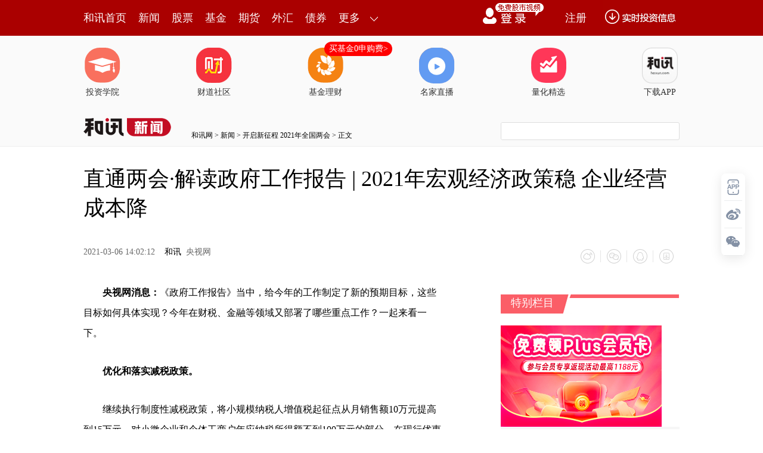

--- FILE ---
content_type: text/css
request_url: https://img.hexun.com/zl/hx/index/style/index.css?v=1626330868916
body_size: 14150
content:
/*!
 * Hexun Media Technical department
 * @author zhanglin
 * @version 1.0.0
*/
/* reset */
body,ul,li,dl,dt,dd,p,h1,h2,h3,h4,form,table,th,td,img,div{padding:0;margin:0}
body{color:#000;font:12px \5fae\8f6f\96c5\9ed1,\5b8b\4f53}
img{border:0}
select,input,img{vertical-align:middle}
h1,h2,h3,h4,h5,h6{font-size:12px;font-weight:normal}
ul{list-style:none}
table{border-collapse:collapse;border-spacing:0}
a{text-decoration:none;color:#000;}
a:hover{text-decoration:underline;color:#a00;}
/* common */
.clearfix:after{content:".";display:block;height:0;clear:both;visibility:hidden}
.clearfix{display:inline-block}
* html .clearfix{height:1%}
.clearfix{display:block}
.clear{clear:both;height:0;overflow:hidden;}
i{font-style:normal}
.ml40{margin-left:40px;}.ml38{margin-left:30px;}
.ml10{margin-left:10px;}.ml15{margin-left:15px;}
.mb40{margin-bottom:40px;}
.mt20{margin-top:20px;}.mt30{margin-top:30px;}.mt40{margin-top:40px;}
.pt10{padding-top:10px;}
.pt20{padding-top:20px;}
.pt30{padding-top:30px;}
.pt44{padding-top:44px;}
.pt40{padding-top:40px;}
.pr20{padding-right:20px;}
.pb40{padding-bottom:40px;}
.pb10{padding-bottom:10px;}
.h60{height:60px;}
.fl{float:left;display:inline;}
.fr{float:right;display:inline;}
.layout{width:1000px;}
.mg{margin:0px auto;}
.c1{width:310px;float:left;display:inline;}
.c0{width:300px;float:left;display:inline;}
.red{color:#a00;}
.green{color:#090;}
.h{display:none;}
    
/* model */
.imgLink li em,.nav .b1,.nav li b,.newsTop i,.toolbarCL .a1,.toolbarCL .a2,.toolbarCR .loginBn,.hr-login-box .hr-login-r .vline,.hr-login-box .hr-login-r a.qq,.hr-login-box .hr-login-r a.wb,.hr-login-box .hr-login-r a.wx,.toolbarCR .YesLogin .menu li .tip,.toolbarCR .YesLogin .menu .t,.toolbarCR .YesLogin .menu .s .t,.toolbarCR .YesLogin .username{background-image:url(../images/img.png);background-repeat:no-repeat;}

.toolbar{height:60px;background:#a00;position:relative;width:100%;z-index:9999;}
.toolbarC{margin:0 auto;width:1000px;}
.toolbarCL{width:300px;float:left;display:inline;}
.toolbarCL .a1,.toolbarCL .a2{height:60px;line-height:70px;display:block;float:left;display:inline;font-size:18px;color:#fff;margin-right:20px;text-decoration:none;overflow:hidden;}
.toolbarCL .a1{background-position:8px 17px;padding-left:38px;padding-right:8px;}
.toolbarCL .a1:hover,.toolbarCL .a2:hover,.toolbarCR .loginBn:hover,.toolbarCR .bn:hover{background-color:#e70012;color:#fff;text-decoration:none;}
.toolbarCL .a2{background-position:8px -28px;padding-left:38px;padding-right:8px;}
.t-g-lay{padding:0px 0px 10px 0px;text-align:center; width:100%; background:#fff}
.t-float{width:100%; background:#fff; z-index:999999; position:relative; float:left}
.float-fixed{position:fixed;top:0px; left:0px}
*html .float-fixed{position:absolute;top:expression(eval(document.documentElement.scrollTop)); left:0}
html{-webkit-text-size-adjust:none;_background-image: url(about:blank);_background-attachment: fixed; /* prevent screen flash in IE6 */}

.toolbarCR{width:440px;float:right;display:inline;position:relative;}
.toolbarCR .loginBn{background-position:8px -1342px;float:right;display:inline;height:60px;line-height:60px;width:102px;padding-right:8px;padding-left:8px;}
.toolbarCR .YesLogin{float:right;position:relative;display:none;z-index:100;height:80px;}
.toolbarCR .YesLogin .username{background:url(../images/arr.png) no-repeat right 33px;height:60px;line-height:70px;color:#fff;text-align:center;padding-left:10px;padding-right:32px;font-size:18px;border-right:5px solid #a00;max-width:200px;_width:200px;overflow:hidden;}
.toolbarCR .YesLogin .usernameHove{background:url(../images/arr.png) no-repeat right -61px #E70012;border-right:5px solid #E70012;}
.toolbarCR .YesLogin .round{background:url(../images/point.png) no-repeat;width:10px;height:10px;position:absolute;top:20px;right:20px;z-index:101;display:none;}

.toolbarCR .YesLogin .menu{position:absolute;top:66px;right:0;z-index:101;display:none;}
.toolbarCR .YesLogin .menu ul{border-left:1px solid #DFDFDF;}
.toolbarCR .YesLogin .menu li{width:98px;height:35px;line-height:35px;background:#F2F2F2;font-size:14px;padding-left:30px;position:relative;border-right:1px solid #DFDFDF;border-top:1px solid #DFDFDF;border-right:1px solid #DFDFDF;}
.toolbarCR .YesLogin .menu li.s{line-height:35px;height:35px;background:#fff;background-position:108px -136px;border-top:1px solid #DFDFDF;border-right:1px solid #DFDFDF;}
.toolbarCR .YesLogin .menu li .tip{width:10px;height:10px;background-position:-144px 0;position:absolute;top:10px;left:88px;display:none;}
.toolbarCR .YesLogin .menu .list{position:absolute;top:-1px;right:-114px;width:113px;height:71px;background:#fff;border:1px solid #DFDFDF;border-left:0;display:none;}
.toolbarCR .YesLogin .menu li.s .list{display:block;}
.toolbarCR .YesLogin .menu .list p{padding-left:14px;}
.toolbarCR .YesLogin .menu .list p strong{font-weight:100;}
.toolbarCR .YesLogin .menu .list p span{padding-right:15px;font-size:12px;}
.toolbarCR .YesLogin .menu .list p span.red{color:#F00;}
.toolbarCR .YesLogin .menu li.end{border-bottom:1px solid #DFDFDF;}
.toolbarCR .YesLogin .menu .t{background-position:80px -144px;+background-position:80px -146px;padding-right:35px;height:31px;line-height:31px;overflow:hidden;}
.toolbarCR .YesLogin .menu .s .t{background-position:80px -108px;+background-position:80px -110px;}
.toolbarCR .bn{float:right;display:inline;height:60px;line-height:70px;padding-right:8px;padding-left:8px;font-size:18px;color:#fff;margin-left:20px;text-decoration:none;overflow:hidden;}

.hr-login-box{ width:588px; height:288px;position:absolute;border:1px solid #1D5A87;cursor:default; top:60px;left:-352px; background:#F9F9F9; z-index:999999;display:none;}
.hr-login-box .hr-iframe{width:430px;height:186px;background:#fff; border:0px; position:absolute; top:0px; left:0px}
.hr-login-box .hr-login-l{margin-top:26px;padding-left:35px;width:288px;position:relative;font-family:"鑴ｈ劍鑴ゆ皳";}
.hr-login-box .hr-login-l .hr-loico-p{ background-position:-15px -171px}
.hr-login-box .hr-login-l input#name{position:absolute;top:39px;left:35px}
.hr-login-box .hr-login-l input#name:focus{outline: none;} 
.hr-login-box .hr-login-l input#pwd{position:absolute;top:89px;left:35px;}
.hr-login-box .hr-login-l input#pwd:focus{outline: none;} 
.hr-login-box .hr-login-l input#name,.hr-login-box .hr-login-l input#pwd{ background:url(../images/lgin_ico.jpg) no-repeat -13px -1px; width:255px;padding-left:28px; font-size:14px;height:40px;line-height:40px;color:#999; border:none;font-family:"鑴ｈ劍鑴ゆ皳";overflow:hidden;}
.hr-login-box .hr-login-l input#pwd{ margin-top:8px; background-position:-13px -128px;font-size:12px;}
.hr-login-box .hr-login-l input#name.foncusOn{ background-position:-13px -43px}
.hr-login-box .hr-login-l input#pwd.foncusOn{ background-position:-13px -170px}
.hr-login-box .hr-login-l input#name.error{ background-position:-13px -86px}
.hr-login-box .hr-login-l input#pwd.error{ background-position:-13px -213px}
.hr-login-box .hr-login-l .btn{position:absolute;top:152px;left:35px;width:284px;height:40px;background:url(../images/lgin_ico.jpg) no-repeat -13px -286px;border:0;cursor:pointer;}
.hr-login-box .hr-login-l .j{position:absolute;top:200px;left:31px;}
.hr-login-box .hr-login-l .reg{position:absolute;top:200px;right:4px;color:#495A8E;}
.hr-login-box .hr-login-l .hr-login-error{position:absolute;top:230px;left:35px;height:24px; line-height:24px; color:#a80000; text-align:left; visibility:hidden; overflow:hidden}
.hr-login-box .hr-login-l .hr-login-error span{background:url(http://www.hexun.com/images/lgin_ico.jpg) no-repeat -13px -204px; display:block; float:left; width:15px; height:15px; margin:4px 4px 0px 0px}
.hr-login-box .hr-login-l .hr-login-error u{ font-weight:100px; color:#a80000; text-decoration:none}
.hr-login-box .hr-login-l .txt{height:30px;line-height:30px;font-family:\5fae\8f6f\96c5\9ed1;padding-right:5px;}
.hr-login-box .hr-login-l .txt strong{font-size:18px;font-weight:100;}
.hr-login-box .hr-login-l .txt{font-size:14px;}
.hr-login-box .hr-login-l .txt a{color:#E80012;}
.hr-login-box .hr-login-r .close{position:absolute;top:-10px;right:2px;width:17px;height:17px;background:url(../images/lgin_ico.jpg) right -286px no-repeat;cursor:pointer;}
.hr-login-box .hr-login-r{width:210px;height:215px;position:relative;margin-top:37px;margin-right:25px;}
.hr-login-box .hr-login-r .vline{width:2px;height:215px;position:absolute;left:0;top:0;background-position:-148px -680px;}
.hr-login-box .hr-login-r p{padding-top:40px;padding-left:26px;font-size:14px;}
.hr-login-box .hr-login-r a.qq,.hr-login-box .hr-login-r a.wb,.hr-login-box .hr-login-r a.wx{position:absolute;top:90px;width:48px;height:68px;}
.hr-login-box .hr-login-r a.qq{background-position:0 -1419px;left:26px}
.hr-login-box .hr-login-r a.wb{background-position:-50px -1419px;left:93px;}
.hr-login-box .hr-login-r a.wx{background-position:-101px -1419px;left:160px;}

.fProduct h4,.sProduct h4{height:18px;line-height:18px;background-position:0 -248px;padding-left:0px;font-size:20px;color:#2d59b1;}
/* 閿熺即鏂ゆ嫹閿熸枻鎷烽敓鏂ゆ嫹
.fProduct .con,.sProduct .con{height:340px;border:1px solid #E5E5E7;margin-top:15px;}
.fProduct .col,.sProduct .col{width:332px;float:left;display:inline;height:340px;overflow:hidden;position:relative;}
.fProduct .bor,.sProduct .bor{border-right:1px solid #E5E5E7;}
.fProduct .i1,.fProduct .i2,.fProduct .i3{width:74px;height:78px;position:absolute;top:0;left:0;z-index:-1}
.fProduct .i1{background:url(../images/product.png) 0 0 no-repeat;}
.fProduct .i2{background:url(../images/product.png) 0 -79px no-repeat;}
.fProduct .i3{background:url(../images/product.png) 0 -158px no-repeat;}
.fProduct .box{padding-left:60px;}
.fProduct .box strong{font-size:18px;font-family:\5fae\8f6f\96c5\9ed1;padding-top:33px;display:block;color:#000;}
.fProduct .box em{margin-top:10px;border:1px solid #;font-size:12px;font-family:\5fae\8f6f\96c5\9ed1;display:inline-block;font-style:normal;border:1px solid #EC6200;height:22px;line-height:22px;padding:0 7px;color:#ff272b;}
.fProduct .box .txt1{color:#999;font-family:\5fae\8f6f\96c5\9ed1;font-size:14px;margin-top:10px;display:block;}
.fProduct .box .txt1 span{font-family:\5fae\8f6f\96c5\9ed1;color:#ff0106;}
.fProduct .box .txt1 span i{font-size:30px;font-weight:bold;line-height:30px;}
.fProduct .box .bottom{color:#999;width:224px;height:28px;line-height:28px;}
.fProduct .box .bottom span{float:left;display:inline;}
.fProduct .box .bottom .bn{width:88px;color:#fff;float:right;display:inline;background:#FF0107;text-align:center;font-size:14px;-moz-border-radius:5px;-webkit-border-radius:5px;border-radius:5px;}
*/
.top{height:96px;padding-bottom:20px;margin-top:24px;}
.top .logo{width:180px;padding-left:100px;float:left;display:inline;padding-top:26px;}
.top .logo .img{width:130px;height:62px;}
.top .right{float:right;display:inline;width:147px;position:relative;}
.top .right .ercode{position:absolute;top:0;right:0;width:81px;}
.top .search{width:546px;float:left;display:inline;padding-top:26px;position:relative}

.nav{font-size:16px;}
.nav .b1{background-position:95px -1273px;height:50px;overflow:hidden;float:left;display:inline;width:97px;}
.nav li{float:left;display:inline;padding-right:15px;width:33px;line-height:26px;}
.nav .b2{height:50px;overflow:hidden;float:left;display:inline;width:104px;}
.nav .b2 li{padding-right:14px;position:relative;}
.nav li b{position:absolute;width:6px;height:6px;background-position:right 0;z-index:-1}
.nav .b2 li.w5{width:50px;}
.nav .b2 li.w3{width:33px;float:right;display:inline;padding-right:2px;}

.imgLink li{width:63px;height:85px;margin-right:171px;float:left;display:inline;}
.imgLink li a{width:63px;height:85px;display:block;text-align:center;color:#333;font-size:14px;cursor:pointer;}
.imgLink li a:hover{color:#a00;}
.imgLink em{width:63px;height:63px;display:block;margin-bottom:6px;}
.imgLink .i1 em{background-position:0 -604px;}.imgLink .i1:hover em{background-position:-67px -604px;}
.imgLink .i2 em{background-position:0 -667px;}.imgLink .i2:hover em{background-position:-67px -667px;}
.imgLink .i3 em{background-position:0 -730px;}.imgLink .i3:hover em{background-position:-67px -730px;}
.imgLink .i4 em{background-position:0 -793px;}.imgLink .i4:hover em{background-position:-67px -793px;}
.imgLink .i5 em{background-position:0 -856px;}.imgLink .i5:hover em{background-position:-67px -856px;}
.imgLink .i6 em{background-position:0 -919px;}.imgLink .i6:hover em{background-position:-67px -919px;}
.imgLink .i7 em{background-position:0 -982px;}.imgLink .i7:hover em{background-position:-67px -982px;}
.imgLink .i8 em{background-position:0 -1045px;}.imgLink .i8:hover em{background-position:-67px -1045px;}
.imgLink .i9 em{background-position:0 -1108px;}.imgLink .i9:hover em{background-position:-67px -1108px;}
.imgLink .i10 em{background-position:0 -1171px;}.imgLink .i10:hover em{background-position:-67px -1171px;}
body .imgLink .i10{margin-right:0px;}

.globalData{font-size:14px;height:17px;line-height:17px;overflow:hidden;margin-top:17px;}
.globalData a:hover{color:#000;text-decoration:none;}
.globalData i{padding-right:5px;}
.globalData span{font-family:"Arial";}
.globalData a:hover{color:#a00;}
.globalData a:hover i{text-decoration:underline;}

.searchbox { width:540px; height:30px;border:2px solid #a00;padding:0px}
.searchbox input.hx_inp{ width:466px;_width:463px; line-height:30px; font-size:14px; color:#91908f; text-align:left; padding:0px 0px 0px 12px;height:29px;_height:28px;overflow:hidden;border:0px;}
.searchbox input.hx_inp:focus{outline: none;} 
.searchbox p.bc{ float:left; background:#a00; padding:2px 0px;}
.searchbox input.hx_btn{ width:62px; height:30px; background:url(http://www.hexun.com/images/s_btn.jpg) no-repeat 0px -2px; border:0px; cursor:pointer; }
.searchbox .s_let .sl_lay .l{ width:84px;border-right:1px #a00 solid; position:relative; z-index:999; margin-top:1px; height:28px; display:none}
.searchbox .s_let .sl_lay .l .sl_select{ width:84px; border:0px; background:none; color:#91908f;*background:#fff url(http://www.hexun.com/images/h_ico.gif) no-repeat 64px 12px; cursor:pointer; height:26px; position:relative}
.searchbox .s_let .sl_lay .l .sl_select .s-name{ float:left; padding-left:16px; line-height:28px; font-size:14px; height:26px; overflow:hidden}
.searchbox .s_let .sl_lay .l .sl_select .s-jt{background:url(http://www.hexun.com/images/h_ico.gif) no-repeat 0 0; display:block; width:8px; height:4px; font-size:0px; line-height:0px; position:absolute; right:12px; top:12px;-moz-transition:-moz-transform .2s ease-in; -webkit-transition:-webkit-transform .2s ease-in; -o-transition:-o-transform .2s ease-in; transition:transform .2s ease-in; -moz-transform:rotate(0); -webkit-transform:rotate(0); -o-transform:rotate(0); transform:rotate(0);*display:none}
.searchbox .s_let .sl_lay .l .hover .s-jt{ -moz-transform:rotate(180deg); -moz-transform-origin:50% 30%; -webkit-transform:rotate(180deg); -webkit-transform-origin:50% 30%;-o-transform:rotate(180deg); -o-transform-origin:50% 30%; transform:rotate(180deg); transform-origin:50% 30%; filter:progid:DXImageTransform.Microsoft.BasicImage(rotation=10); top:12px\9}
.searchbox .s_let .sl_lay .l .hover{*background:#fff url(http://www.hexun.com/images/h_ico.gif) no-repeat 64px -19px;}
.searchbox .s_let .sl_lay .l .sl_select ul{ margin-top:37px; border:1px #c3c3c3 solid;border-top:1px #e9e9e9 solid}
.searchbox .s_let .sl_lay .l .hover .hr-ico-line{ background:none}
#standStockPanel .s-style{ margin-left:-1px;_margin:-3px;}
#standStockPanel td{ font-size:14px; color:#999}
.searchbox .s_let .sl_lay .hv{margin:0px 0px 0px -1px; border:0px; border-right:1px #a00 solid;  border-left:1px #fff solid; height:28px; line-height:28px; padding-top:1px}
.searchbox .s_let .sl_lay .shv{margin:0px 0px 0px -1px; border:0px; border-right:1px #a00 solid;height:29px; line-height:28px; padding-top:1px;border-left:1px #a00 solid}
.searchbox .s_let .sl_lay .l .selectLayer{ border:1px solid #a00; background:#fff; position:absolute; left:-2px; top:29px; width:85px; z-index:999; border-top:0px}
.searchbox .s_let .sl_lay .l .selectLayer div{ height:33px; cursor:pointer}
.searchbox .s_let .sl_lay .l .selectLayer div.on { background:#f4f4f4}
.searchbox .s_let .sl_lay .l .selectLayer div.on span{ border-top:1px #f4f4f4 solid;}
.searchbox .s_let .sl_lay .l .selectLayer div span{ display:block; border-top:1px #e9e9e9 solid; margin:0px 10px; line-height:32px; height:32px; font-size:14px;color:#91908f; padding-left:8px}
.s-m-btom{padding-left:0}
.searchPanel{border:solid 1px #a00;border-top:0;width:540px;padding:0;background:#fff;display:none;}
.searchPanel li{height:26px;font:14px/26px arial,'\5b8b\4f53';color:#999;overflow:hidden;}
.searchPanel li .searc_code{float:left;padding:0 12px;width:90px;display:block;}
.searchPanel li .searc_company{display:block;margin-left:90px;padding-right:12px;}
.searchPanel li.hov{background:#f4f4f4;cursor:pointer;}
.searchRe-top-a{background:#f8f8f8;width:100%;height: 34px;overflow: hidden;}
.searchRe-top-b{width:1000px;margin:0 auto;}
.searchRe-top-b a{font:14px/34px '\5b8b\4f53';color:#122c65;padding:0 5px;}
.searchRe-top-b a:hover{color:#a00;}
.searchRe-top-b a.f_a00{color:#a00;}
.searchResult{width:1000px;margin:0 auto;padding-bottom:40px;}
.stock-type{font:bold 14px/22px '\5b8b\4f53';color:#a00;padding-left:10px;}
.stocktab th{height: 30px;line-height: 30px;color:#999;font-size:12px;font-weight: normal;text-align: left;padding:0 10px;}
#single_table.stocktab th{border-bottom:solid 1px #ddd;padding-bottom:12px;}
.stocktab td{height: 28px;font:14px/28px '\5b8b\4f53';color: #000;padding:0 30px 0 10px;vertical-align: top;}
.stocktab td.f_arial{font-family: arial;}
.stocktab td.td-on{background: #f6f6f6;height: 28px;color:#a00;cursor:pointer;}
.stocktab td.td-on a{color:#a00;}
.stocktab td a{color:#000;font:14px/28px '\5b8b\4f53';}
.stocktab td a:hover{color:#a00;}
.stocktab td.list_td{background:none;border-bottom:solid 1px #ddd;}
.stocktab td.list_td a{color:#000;}
.stocktab td.list_td a:hover{color:#a00;}
.s-a-more{padding-top:10px;padding-left:10px;color:#999;font-size:12px;}
.a_gray{color:#999;font-size:12px;padding-right:14px;cursor:pointer;}
.searchWords{color:#91908f;padding-top:10px;}
.searchWords a{padding-right:8px;color:#91908f;}
.searchWords a:hover{color:#a00;}
.searchWords em{color:#91908f;font-style:normal;font-family:"Arial";padding-right:8px;}
.searchPanel{width:479px;top:60px;left:0}

.newsTop{font-family:\5fae\8f6f\96c5\9ed1;padding-bottom:5px;position:relative;}
.newsTop em{color:#ccc;font-family:"鑴ｈ劍鑴ゆ皳";padding-left:2px;padding-right:2px;font-size:16px;font-weight:100;font-style:normal;color:#ABABAB;}
.newsTop i{width:15px;background-position:6px -194px;padding-left:17px;*display:inline-block;*padding-left:0;}
.newsTop a{font-size:20px;color:#666;}
.newsTop a:hover{color:#a00;}
.newsTop .s{color:#2d59b1;}

.newsList li{height:28px;line-height:28px;padding-top:3px;padding-bottom:3px;overflow:hidden;}
.newsList li a{font-size:16px;}
.newsList li em{color:#ccc;font-family:"鑴ｈ劍鑴ゆ皳";font-size:16px;font-style:normal;padding-left:1px;padding-right:3px;}
.newsListAd{background:#f7f8fa;padding-left:5px;height:28px;line-height:28px;padding-top:3px;padding-bottom:3px;}
.newsListAd em{color:#ccc;font-family:"鑴ｈ劍鑴ゆ皳";font-size:16px;font-style:normal;padding-left:1px;padding-right:3px;}
.newsListAd a{font-family:"鑴ｈ劍鑴ゆ皳";font-size:14px;color:#333;}
.newsListAd .blue{color:#004276;}
.newsListAd li{ display: inline-block; margin-right: 10px;_zoom:1;_display:inline;*display:inline;}
.newsListAd li a{font-size: 14px;}

.newsList li img{float:left;margin: 5px 6px 0 0;}

.stockData{padding-top:12px;padding-bottom:10px;color:#fff;}
.stockData a{color:#fff;text-decoration:none;}
.stockData span{display:block;font-family:\5fae\8f6f\96c5\9ed1;}
.stockData strong{font-size:26px;font-family:"Arial";line-height:22px;display:block;height:22px;padding-top:5px;}
.stockData u{text-decoration:none;height:13px;line-height:13px;display:block;overflow:hidden;}
.stockData .left{margin-right:2px;}
.stockData .up,.stockData .down{height:80px;}
.c1 .stockData .up{background:#FB5E67;}
.c1 .stockData .down{background:#73AC5B;}
.stockData .left,.stockData .right{width:130px;height:67px;padding-top:13px;padding-left:20px;float:left;display:inline;background:#909497;}

.bankData,.goldData{color:#fff;height:80px;margin-top:12px;margin-bottom:10px;}
.bankData .red,.goldData .red{background:#fb5e67;height:80px;color:#fff;}
.bankData .green,.goldData .green{background:#73ac5b;height:80px;color:#fff;}
.bankData strong,.goldData strong{font-size:16px;height:30px;line-height:30px;padding-left:10px;font-weight:100;display:block;}
.bankData p,.goldData p{text-align:center;font-size:12px;}
.bankData p i,.goldData p i{font-size:30px;font-family:"Arial";font-weight:bold;padding-left:3px;padding-right:1px;}
.bankData,.goldData{background:#909497;}
.bankData a,.goldData a{color:#fff;text-decoration:none;}
/* 閿熸枻鎷疯瘉鍒搁敓鏂ゆ嫹
.sProduct .con{height:341px;}
.sProduct .bor{border-right:1px solid #e5e5e7;}
.sProduct .bob{border-bottom:1px solid #e5e5e7;}
.sProduct .box{height:140px;width:307px;float:left;display:inline;padding-left:25px;padding-top:30px;}
.sProduct .box strong{font-size:18px;font-family:\5fae\8f6f\96c5\9ed1;display:block;color:#000;}
.sProduct .box em{margin-top:10px;border:1px solid #;font-size:12px;font-family:\5fae\8f6f\96c5\9ed1;display:inline-block;font-style:normal;border:1px solid #EC6200;height:22px;line-height:22px;padding:0 7px;color:#ff272b;}
.sProduct .box .txt1{color:#999;font-family:\5fae\8f6f\96c5\9ed1;font-size:14px;margin-top:10px;display:block;}
.sProduct .box .txt1 span{font-family:\5fae\8f6f\96c5\9ed1;color:#ff0106;}
.sProduct .box .txt1 span i{font-size:30px;font-weight:bold;line-height:30px;}
.sProduct .box .bottom{color:#999;width:280px;height:28px;line-height:28px;}
.sProduct .box .bottom span{float:left;display:inline;}
.sProduct .box .bottom .bn{width:88px;color:#fff;float:right;display:inline;background:#FF0107;text-align:center;font-size:14px;-moz-border-radius:5px;-webkit-border-radius:5px;border-radius:5px;}
*/
/*閿熼摪璇剧鎷烽敓鏂ゆ嫹*/
/*20171205*/
.hxlive{margin-top:20px;height:340px}
.videotitle a{color:#333;font-size:16px}
.hxlivebox,.livebox{float:left}
.lboxl{width:420px}
.lboxr{width:580px}
.lboxr .hxlivebox{margin-left:19px}
.detail{float:left;margin:6px 0 14px 0;color:#666;font-size:12px}
.fProduct span{display:inline-block;overflow:hidden}
.sProduct span{display:inline-block;overflow:hidden}
.videotitle{margin-top:6px}
.videotitle span{height:21px}
.lboxr .videotitle span{width:174px}
.lboxl .videotitle span{width:420px}
.lboxl img{width:420px;height:266px}
.lboxr img{width:174px;height:98px}
.lboxl .anchor span{width:340px}
.lboxr .anchor span{width:96px}
.viewer{width:42px}
.viewer span{float:right}
.sclass{height:310px}
.sclasstitle{float:left;height:50px}
.fProduct .moreclass span{margin-left:870px}
.sProduct .moreclass{margin-left:790px}
.sclassbox{float:left;margin-right:20px;width:235px}
.scldetials span{margin-top:12px}
.scldetials .viewer{margin-top:0px}
.lastbox{margin-right:0}
.sclasspic img{width:235px;height:130px}
.sclasspic,.videopic{position:relative}
.sclcover{position:absolute;bottom:0;width:235px;height:40px;background:-webkit-linear-gradient(rgba(102,102,102,0),rgba(102,102,102,1));background:-o-linear-gradient(rgba(102,102,102,0),rgba(102,102,102,1));background:-moz-linear-gradient(rgba(102,102,102,0),rgba(102,102,102,1));background:linear-gradient(rgba(102,102,102,0),rgba(102,102,102,1))}
.lvcover{position:absolute;bottom:0;opacity:0;filter:Alpha(opacity=0)}
.lvcover:hover{background-color:rgba(102,102,102,.4);opacity:1;filter:Alpha(opacity=100)}
@media \0screen\,screen\9{.lvcover:hover{background-color:#666;zoom:1;filter:Alpha(opacity=50)}
}
.lboxl .lvcover{width:420px;height:266px}
.lboxl .lvcover img{margin:96px 0 0 172px;width:75px;height:75px}
.lboxr .lvcover{width:174px;height:98px}
.lboxr .lvcover img{margin:19px 0 0 57px;width:60px;height:60px}
.sclcover p{padding:12px 0 0 8px;height:20px;color:#FFF;font-size:14px}
.scltitle{margin:6px 0 0 0;width: 235px}
.scltitle span{font-size:14px;height:38px}
.scldetials p{margin-top:12px;font-size:12px}
.scldetials .percent{width:32px;margin-right:6px}
.sclassbtn{margin-left:12px;width:72px;height:28px;-moz-border-radius:14px;border-radius:14px;background:#FF0107}
.sclassbtn p{margin:6px 0 0 12px;color:#FFF}

.newsPic{height:135px;overflow:hidden;}
.newsPic img{width:160px;height:120px;display:block;float:left;display:inline;margin-top:8px;margin-right:10px;}
.newsPic .t{font-size:18px;font-family:\5fae\8f6f\96c5\9ed1;line-height:28px;color:#000;}
.newsPic .t:hover{color:#a00;}
.newsPic .m{color:#fb5e67;padding-top:10px;display:block;}
.movIcon{background:url(http://img.hexun.com/2014/zk/hs_vedip_ico.jpg) no-repeat 4px center;padding-left:17px;line-height:28px;}

.greyLayout{background:#F9F9F9;padding-bottom:20px;}
.today{width:254px;float:left;display:inline;}
.today h4{background:url(../images/img.png) no-repeat 0 -440px;height:42px;font-size:20px;line-height:42px;padding-left:50px;color:#CD0E12;}
.today h4 span{color:#0B0205;}
.today .todayMb{background:url(../images/iphone.jpg) no-repeat;width:254px;height:489px;margin-top:10px;position:relative;}
.today .topImg{position:absolute;top:41px;left:19px;width:222px;height:36px;}
.today .bottomImg{position:absolute;bottom:57px;left:19px;width:222px;height:40px;}
.today .main{position:absolute;top:77px;left:19px;height:315px;overflow: hidden;width:222px;}
.today #focusImg1 .tit, .focusImgs .tit a{ font-size:14px;}
.today #focusImg1 .arrow{ display:none}
.today #focusImg1 .item .mask, #focusImg1 .item .tit{ height:26px; line-height:26px}
.today #focusImg1 .btn{bottom:7px}
.today #focusImg1 .item .tit{width:222px; display:block; overflow:hidden}
.today .newlist{ padding:6px 0px 2px 10px;}
.today .newlist li .let{ padding-top:3px}
.today .newlist li{ padding-bottom:16px; overflow:hidden; zoom:1; height:45px;*padding-bottom:12px}
.today .newlist li .let img{ width:65px; height:45px}
.today .newlist li .rit{ width:135px; padding-left:6px;padding-top:1px}
.today .newlist li .rit .t{ font-size:12px; color:#000; transition:all 0.5s; height:34px; overflow:hidden; display:block; line-height:17px}
.today .newlist li .rit .t:hover{ color:#aa0000}
.today .newlist li .rit .f{ font-size:10px; color:#666}

.cover{width:300px;height:544px;float:left;display:inline;margin-left:73px;position:relative;}
.cover h4{background:url(../images/img.png) no-repeat 0 -528px;height:46px;font-size:20px;line-height:46px;padding-left:22px;color:#CD0E12;}
.cover h4 span{color:#0B0205;}
.cover .foucs_cover{height:482px;width:300px;margin-top:15px;}
.cover .scroll{width:300px;height:482px;overflow:hidden;position:relative;}
.cover .scroll-box{float:left;height:482px;width:300px;position:relative}
.cover .scroll-box a{color: #fff}
.cover .scroll-box img{text-align:center;font-size:30px;color:#000;display:block;width:300px;height:394px;}
.cover .scroll-box .txt{position:absolute;width:300px;text-align:center;padding-top:20px;height:68px;left:0;bottom:0;background:#E5E6EA;font-size:24px;color:#000;cursor:pointer;text-decoration:none;}
.cover .scroll-box .txt em{font-size:12px;font-style:normal;padding-left:5px;}
.cover .leftArr,.cover .rightArr{position:absolute;width:50px;height:50px;top:50%;margin-top:-25px;text-decoration:none;}
.cover .leftArr span,.cover .rightArr span{position:absolute;top:0;left:0;width:50px;height:50px;line-height:50px;font-size:50px;line-height:56px\0;*line-height:56px;font-family:"鑴ｈ劍鑴ゆ皳";color:#E0E0E0;text-decoration:none;}
.cover .leftArr:hover span,.cover .rightArr:hover span{color:#a00;text-decoration:none;}
.cover .rightArr span{text-align:right;}
.cover .leftArr em,.cover .rightArr em{position:absolute;width:50px;height:50px;background:#fff;top:0;left:0;-moz-border-radius:40px;-webkit-border-radius:40px;border-radius:40px;text-decoration:none;filter:alpha(opacity=30);opacity: 0.3;-moz-opacity:0.3;}
.cover .leftArr{left:-33px;text-align:left;}
.cover .rightArr{right:-33px;text-align:right;}
.cover .leftArr:hover,.cover .rightArr:hover{text-decoration:none;cursor:pointer;}
.cover .dot-wrap{position:absolute;left:113px;bottom:8px;height:10px;line-height:10px;width:170px}
.cover .dot-wrap span{font-size:0;line-height:0;display:inline-block;overflow:hidden;width:9px;height:9px;margin-left:11px;background:url(../images/img.png) -141px -616px no-repeat;}
.cover .dot-wrap .current{background-position:-141px -604px;}

.chinaSound{background:url(../images/chinaSound.png) no-repeat;width:300px;height:545px;float:right;display:inline;}
.chinaSound .foucs_cover{height:544px;width:300px;}
.chinaSound .title{height:80px;}
.chinaSound .title img{margin-left:54px;margin-right:14px;}
.chinaSound .txt{font-size:15px;color:#898989;display:block;float:left;display:inline;padding-top:36px;}
.chinaSound .scroll{height:510px;width:300px;overflow:hidden;position:relative;}
.chinaSound .scroll-box{float:left;height:510px;width:300px;}
.chinaSound .scroll-box .pic{width:160px;height:160px;margin:20px auto 25px;}
.chinaSound .scroll-box .pic img{width:160px;height:160px;display:block;}
.chinaSound .scroll-box p{padding-left:20px;padding-top:10px;padding-bottom:5px;}
.chinaSound .f16{font-size:16px;}
.chinaSound .f18{font-size:18px;}
.chinaSound .f24{font-size:24px;}
.chinaSound .color1{color:#fb5e67;}
.chinaSound .color2{color:#5e92fb;}
.chinaSound .color3{color:#6276ef;}
.chinaSound .color4{color:#51becf;}
.chinaSound .color5{color:#fb5e67;}
.chinaSound .color6{color:#0f121c;}
.chinaSound .color7{color:#6f3cce;}
.chinaSound .color8{color:#f5813b;}
.chinaSound .color9{color:#fb5eba;}
.chinaSound .leftArr,.chinaSound .rightArr{display:none;}
.chinaSound .dot-wrap{height:10px;line-height:10px;width:100px;margin-top:15px;margin-left:113px;}
.chinaSound .dot-wrap span{font-size:0;line-height:0;display:inline-block;overflow:hidden;width:9px;height:9px;margin-left:11px;background:url(../images/img.png) -141px -616px no-repeat;}
.chinaSound .dot-wrap .current{background-position:-141px -604px;}

.w662 h4,.w300 h4{font-size:16px;}
.w662 h4 .s,.w300 h4 .s{color:#2d59b1;}
.w300 .vline{font-size:18px;color:#ddd;padding-left:10px;padding-right:10px;font-family:"鑴ｈ劍鑴ゆ皳";}
.w662 .foucs_cover{height:185px;width:662px;position:relative;}
.w662 .scroll{width:662px;height:150px;overflow:hidden;position:relative;}
.w662 .scroll-box{float:left;height:150px;width:662px;position:relative;}
.w662 .scroll-box li{float:left;display:inline;width:200px;height:150px;margin-right:31px;position:relative;}
.w662 .scroll-box li img{width:200px;height:150px;display:block;}
.w662 .scroll-box li em{background:#000;filter:alpha(opacity=50);opacity: 0.5;-moz-opacity:0.5;display:block;height:32px;position:absolute;bottom:0;left:0;width:200px;}
.w662 .scroll-box li span{display:block;height:32px;line-height:32px;position:absolute;bottom:0;left:0;width:200px;color:#fff;font-size:14px;font-family:\5fae\8f6f\96c5\9ed1;text-align:center;cursor:pointer;text-decoration:none;}
.w662 .scroll-box li.end{margin-right:0px;}
.w662 .leftArr,.w662 .rightArr{position:absolute;width:35px;height:70px;top:40px;cursor:pointer;text-decoration:none;}
.w662 .leftArr:hover,.w662 .rightArr:hover{text-decoration:none;cursor:pointer;}
.w662 .leftArr span,.w662 .rightArr span{position:absolute;top:0;left:0;width:35px;height:70px;line-height:70px;height:74px\0;line-height:74px\0;*line-height:74px;font-size:55px;font-family:"鑴ｈ劍鑴ゆ皳";color:#E0E0E0;text-decoration:none;}
.w662 .leftArr:hover span,.w662 .rightArr:hover span{color:#a00;}
.w662 .rightArr span{text-align:right;}
.w662 .leftArr em,.w662 .rightArr em{position:absolute;width:35px;height:70px;background:#000;top:0;left:0;filter:alpha(opacity=10);opacity:0.1;-moz-opacity:0.1;text-decoration:none;}
.w662 .leftArr em{-moz-border-radius:0 70px 70px 0;-webkit-border-radius:0 70px 70px 0;border-radius:0 70px 70px 0;}
.w662 .rightArr em{-moz-border-radius:70px 0 70px 0;;-webkit-border-radius:70px 0 70px 0;;border-radius:70px 0 0 70px;}
.w662 .leftArr{left:0;text-align:left;text-decoration:none;}
.w662 .rightArr{right:0;text-align:right;text-decoration:none;}
.w662 .dot-wrap{position:absolute;left:306px;bottom:8px;height:10px;line-height:10px;width:170px}
.w662 .dot-wrap span{font-size:0;line-height:0;display:inline-block;overflow:hidden;width:9px;height:9px;margin-left:11px;background:url(../images/img.png) -141px -616px no-repeat;}
.w662 .dot-wrap .current{background-position:-141px -604px;}
.w662 .list{width:662px;padding-top:10px;}
.w662 .list li{width:200px;height:33px;margin-right:31px;line-height:33px;float:left;display:inline;overflow:hidden;font-size:14px;}
.w662 .list li.end{margin-right:0px;}

.lck{height: 370px; overflow: hidden;}
.lck .hd{background: url(../images/ifr_title.jpg) 0 -115px;width: 100%;height: 32px;position:relative;}
.lck .hd a{position:absolute;top:0;left:0;height:32px;width:300px;}
.lck .bd{padding: 20px 0 10px 0;border-bottom: 1px dotted #e0e0e0; margin-bottom: 10px;}
.lck .bd h2 a{font-size: 18px; height: 23px;}
.lck .bd .n6{ font-size: 14px; color: #888; height: 25px;}
.lck .tit{font-size: 16px; height: 18px;line-height: 18px; margin-bottom: 15px; margin-bottom: 25px\9; }
.lck .details td{text-align: center; color: #999}
.lck .details span{display: inline-block; vertical-align: middle;}
.lck .bd .bBtn{width: 90px; text-align:center;height: 32px; line-height:32px;background: #ff0106; display:inline-block; color: #fff; font-size: 18px; border-radius: 3px; vertical-align: middle;}
.lck .lckList th{font-weight: normal;color: #888;}
.lck .lckList td{height:36px;height:34px\9;}
.lck .noPro{text-align: center; padding-top: 20px; color: #fb5e67}
.lck .lckList .bBtn{width: 52px; text-align:center;height: 20px; line-height:20px;background: #ff0106; display:block; color: #fff; border-radius: 3px; margin-left:3px;}
.lck .userBox{margin-bottom: 20px;}
.lck .tabTitle{color: #999}
.lck .hotTab span{cursor: pointer; }
.lck .hotTab .active{color: #000}
.lck .userBox dt img{width: 60px;height: 60px}
.lck .userBox dt{width: 60px;height: 60px;float: left; }
.lck .userBox dd {width: 225px;float: right; margin-top: -5px;}
.lck .userBox dd h2{font-size: 24px; height: 35px;}
.lck .userBox dd p{color: #888}
.lck .proBox{padding-bottom: 0px;}
.lck .proBox p{width:200px;text-align: center;float: left; }
.lck .proBox .bBtn{margin-top: 15px;}
.lck .f30{font-size: 30px;}
.lck em {font-style: normal;}
.lck .f16{font-size: 16px;}
.lck .mainColor{color: #fb5e67}
.lck .tar{text-align: right;}
.jrtj .hd{background: url(http://img.hexun.com/zl/hx/index/images/ifr_title.jpg);width: 100%;height: 83px;}
.jrtj .bd{background: #f8f8f8;width: 100%;height: 286px;text-align: center;}
.jrtj .timeBox{padding-left: 140px; color: #faa99e; font-size:18px; padding-top:40px;}
.jrtj .timeBox span{color: #fff; padding: 0 2px}
.jrtj .bd .avatar{display: inline-block;margin-top:20px;}
.jrtj .bd h2{margin:5px 0 5px 0;}

.jrtj .bd h2 a{	font-size: 22px;color:#333;}
.jrtj .bd p a{font-size: 14px;color: #999;}
.jrtj .bd p a:hover{color: #a00;}
.jrtj .bd .aBtn{width: 190px;margin-top:10px;}
.jrtj .aBtn{display: inline-block;height: 34px;line-height: 34px;text-align: center;border:1px solid #f9d1d4;border-radius: 3px;color: #fb5e67;font-size: 18px;}

.hcd{height: 370px;overflow: hidden; }
.hcd .tac{text-align: center}
.hcd .f30{font-size: 30px;}
.hcd .mainColor { color: #fb5e67;}
.hcd .hd{background: url(http://img.hexun.com/lux/indexSide/images/ifr_title.jpg) 0 -339px;width: 100%;height: 32px;position:relative;}
.hcd .hd a{position:absolute;top:0;left:0;height:32px;width:300px;}
.hcd .bd{ padding-top: 20px;}
.hcd .bd h2{font-size: 18px; padding:13px 0 8px 0}
.hcd .bd .aBtn{width: 190px; margin-top: 20px;}
.hcd .bd .aBtn {    border: 1px solid #f9d1d4;    border-radius: 3px;    color: #fb5e67;    display: inline-block;    font-size: 18px;    height: 34px;    line-height: 34px;    text-align: center;}

.wh{height: 370px;overflow: hidden;width:300px;}
.wh .hd{background: url(../images/ifr_title.jpg) 0 -243px;width: 100%;height: 32px;position:relative;}
.wh .hd .a1{position:absolute;top:0;left:10px;width:40px;height:32px;}
.wh .hd .a2{position:absolute;top:0;left:58px;width:74px;height:32px;}
.wh .msgBoard{width: 290px; float: right; height:150px; margin-top: 17px; position: relative; }
.wh .msgBoard .clock{position: absolute;left: -10px;}
.wh .w{border-left:1px solid #fdbfc2; color: #fb5e67}
.wh .h{border-left:1px solid #f7c7b3; color: #ea7240;display:block;}
.wh .top{ padding-left: 20px; line-height: 20px; font-size: 14px;height:auto;margin-top:0px;padding-bottom:0px;}
.wh .userBox{width:280px;margin-top:10px;padding-left:20px;}
.wh .userBox dt{width: 100px;float: left; margin-right: 17px;display:inline;}
.wh .userBox dd{ width: 160px;float: left; display:inline;overflow:hidden;height:100px;}
.wh .userBox h2{ height: 25px;font-size: 14px;} 
.wh .userBox p{ font-size: 16px; font-weight:bold;width: 180px;height: 20px; line-height: 20px; color: #333;margin-bottom:20px;_margin-bottom:17px; }
.wh .aBtn{display: inline-block;height: 34px;line-height: 34px;text-align: center;border:1px solid #f9d1d4;border-radius: 3px;color: #fb5e67;font-size: 18px;}
.wh .aBtn{width: 110px; height: 32px; font-size: 16px;}
.wh .userBox2{padding: 10px 0 0 0px; width: 100%; }
.wh .userBox2 dt{width: 60px;float: left; margin-right: 17px;}
.wh .userBox2 dt img{width: 60px;height: 60px;}
.wh .userBox2 dd{ width: 160px;float: left; }
.wh .userBox2 h2{ height: 25px;font-size: 16px;} 
.wh .userBox2 p{ font-size: 16px; font-weight:bold;width: 180px;height: 20px; line-height: 20px; color: #333;margin-bottom:20px; }
.wh .qaBox{height: 146px;overflow-y:scroll;margin-bottom:8px;}
.wh .qaBox p{font-size: 14px;line-height: 20px; color: #333; border-bottom: 1px dotted #e7e7e7; padding: 7px 0; }
.wh .inp1{ height: 34px;border:1px solid #eee;line-height: 34px; border-radius: 3px; width: 296px; margin-bottom: 4px;}
.wh .inp2{width: 151px;float: left;height: 34px;border:1px solid #eee;line-height: 34px; border-radius: 3px;border-right: 0; vertical-align: middle;}
.wh .verify{width: 67px;height: 36px;display: inline-block;vertical-align: middle; float: left;}
.wh .inp3{width: 79px;height: 36px; line-height:36px;text-align: center;color:#fb5e67; background: #eee; border-radius: 3px; border:none; vertical-align: middle; cursor: pointer;}

.video{height: 370px;overflow: hidden; }
.video .hd{background: url(http://img.hexun.com/lux/indexSide/images/ifr_title.jpg) 0 -435px;width: 100%;height: 32px;position:relative;}
.video .hd a{position:absolute;top:0;left:0;width:300px;height:32px;}
.video .hd-logined{background: url(http://img.hexun.com/lux/indexSide/images/ifr_title.jpg) 0 -499px;width: 100%;height: 32px;}
.video .bd{height: 240px; padding-top:10px; }
.video .bd .txt{  float: left;width: 300px;height: 28px;line-height: 28px;text-align: center;color: #fff; background: #b90d10}
.video .bd .txt a{color:#fff;}
.video .ft p{ font-size: 16px; height: 45px;line-height: 45px;width: 100%}
.video .ft .aBtn{width: 190px;}
.video .videoBox{padding: 9px 0 10px 0; width: 100%;overflow: hidden;  border-bottom: 1px dotted #e0e0e0}
.video .videoBox dt{width:90px;float: left; margin-right: 10px;}
.video .videoBox dt img{width: 80px;height: 65px}
.video .videoBox dd{ width: 180px;float: left; }
.video .videoBox h2{ height: 22px;line-height:22px;overflow:hidden;padding-top:2px;color:#ccc} 
.video .videoBox p{color: #999;margin-bottom: 5px}
.video .videoBox h2 a{color: #333; font-size:16px; }
.video ul{padding-top: 10px;}
.video li{height: 33px;line-height: 33px; font-size: 15px}
.vTag{ height: 21px; line-height: 21px; padding:0 6px; border-radius: 6px; color:#999;background: #f8f8f8;}
.video .tac{text-align: center}
.video .aBtn{border: 1px solid #f9d1d4;border-radius: 3px;color: #fb5e67;display: inline-block;font-size: 18px;height: 34px;line-height: 34px;text-align: center;}
.hx_img_mask{position: relative;display: inline-block; height: 212px;  overflow: hidden;  float: left;width:300px;}
.hx_img_mask img{width:300px;}
.hx_img_mask .mask{position: absolute; top: 0;left: 0;  width: 100%;  height: 100%;  background: #000;  opacity: .1;  filter: alpha(opacity=10);  z-index: 12;  transition: opacity .2s;  z-index: 2;}
.hx_img_mask:hover .mask{ opacity: 0; filter: alpha(opacity=0); *text-decoration: none;}
.hx_img_mask:hover h2{ color: #fff;}
.hx_img_mask img{width: 100%;height: 100%;}
.hx_img_mask h2{height: 50px; width: 95%;padding-left: 5%;position: absolute;left: 0;bottom:0;color: #ccc;text-align: left;overflow: hidden;background: url(http://img.hexun.com/news_index2015/img/creole_mask.png) 0 bottom repeat-x;background-image: linear-gradient(rgba(0, 0, 0, 0), #000000); _background: #000; _filter: alpha(opacity=50); z-index: 3; height: 44px; padding-bottom: 5px;}
.hx_img_mask h2 span{display: inline-block;height: 44px;padding-left: 54px;font-size: 16px;	background: url(http://img.hexun.com/lux/indexSide/images/icon_arw.png) no-repeat;}
.hx_img_mask h2 em{font-size: 12px;}

.footer{line-height:22px;font-family:"鑴ｈ劍鑴ゆ皳";}
.footer .f-top{ border-top:4px #ddd solid; height:40px; line-height:40px; background:#c60001}
.footer .hx_f_nav{ padding-left:10px; color:#fff}
.footer .hx_f_nav .con-bank-select{ background:#c60001}
.footer .hx_f_nav .con-bank-select .slet{ height:40px; line-height:40px; border:0px; width:85px; border:1px #c60001 solid; border-top:0px; border-bottom:0px;*background-position:70px -113px}
.footer .hx_f_nav .con-bank-select .hover { border:1px #c3c3c3 solid; border-top:0px; border-bottom:0px; background:#fff;*background:#fff url(http://www.hexun.com/images/h_ico.gif) no-repeat 70px -14px; }
.footer .hx_f_nav .con-bank-select .slet .s-jt{ top:17px; background-position:0px -130px; right:12%}
.footer .hx_f_nav .con-bank-select .hover .s-jt{background-position:0px 0px;-moz-transform:rotate(180deg); -moz-transform-origin:50% 30%; -webkit-transform:rotate(180deg); -webkit-transform-origin:50% 30%;-o-transform:rotate(180deg); -o-transform-origin:50% 30%; transform:rotate(180deg); transform-origin:50% 30%; filter:progid:DXImageTransform.Microsoft.BasicImage(rotation=2); top:16px\9;}
.footer .hx_f_nav .con-bank-select .hover .s-jt{  -moz-transform:rotate(180deg); -moz-transform-origin:50% 30%; -webkit-transform:rotate(180deg); -webkit-transform-origin:50% 30%;-o-transform:rotate(180deg); -o-transform-origin:50% 30%; transform:rotate(180deg); transform-origin:50% 30%; filter:progid:DXImageTransform.Microsoft.BasicImage(rotation=2); top:16px\9;}
.footer .hx_f_nav .con-bank-select .slet .s-name{ line-height:40px; color:#fff;float:left; padding-left:21px}
.footer .hx_f_nav .con-bank-select .hover .s-name{ color:#1e2850;}
.footer .hx_f_nav .con-bank-select .slet ul{ margin-top:40px}
.footer .hx_f_nav .con-bank-select .slet ul a{color:#1e2850; height:32px; line-height:32px; padding-left:24%; width:76%}
.footer .hx_f_nav .con-bank-select .slet ul a:hover{ color:#a00}
.footer .hx_f_nav a{ color:#fff}
.footer .hx_f_img{ padding:20px 0px 10px 0px; text-align:center}
.footer .hx_f_img img{ border:1px solid #ccc; margin:0 2px}
.footer .hx_f_con{ color:#4c4c4c; text-align:center; padding-bottom:20px}
.footer .hx_f_con a{ color:#000}
.footer .hx_f_con a:hover{ color:#a00}
.footer .wmar{margin: 0 auto;width: 960px}
.footer .con-bank-select{ float:left; background:#FFF}
.footer .con-bank-select .slet{cursor:pointer;*background:url(http://www.hexun.com/images/h_ico.gif) no-repeat right 10px;width:116px;height:24px;position:relative;border:1px #ddd solid;line-height:24px;color:#999;text-align:center;z-index:1}
.footer .con-bank-select .slet .s-name{ line-height:24px}
.footer .con-bank-select .hover{*background:url(http://www.hexun.com/images/h_ico.gif) no-repeat right -20px;}
.footer .con-bank-select .slet ul{ position:absolute; width:134px; border:1px #ececec solid; top:0px; left:0px; margin-top:24px; margin-left:-1px; background:#fff; display:none}
.footer .con-bank-select .slet ul li a{ display:block; width:90%; height:24px; line-height:24px; border-bottom:1px #f4f4f4 solid; color:#999; padding-left:10%; text-align:left; background:#fff}
.footer .con-bank-select .slet ul li a:hover{ background:#f4f4f4; color:#333; text-decoration:none}
.footer .con-bank-select .slet .s-jt{background:url(http://www.hexun.com/images/h_ico.gif) no-repeat 0 0; display:block; width:8px; height:4px; font-size:0px; line-height:0px; position:absolute; right:6%; top:10px;-moz-transition:-moz-transform .2s ease-in; -webkit-transition:-webkit-transform .2s ease-in; -o-transition:-o-transform .2s ease-in; transition:transform .2s ease-in; -moz-transform:rotate(0); -webkit-transform:rotate(0); -o-transform:rotate(0); transform:rotate(0);*display:none}
.footer .con-bank-select .hover .s-jt{  -moz-transform:rotate(180deg); -moz-transform-origin:50% 30%; -webkit-transform:rotate(180deg); -webkit-transform-origin:50% 30%;-o-transform:rotate(180deg); -o-transform-origin:50% 30%; transform:rotate(180deg); transform-origin:50% 30%; filter:progid:DXImageTransform.Microsoft.BasicImage(rotation=10); top:16px\9}
.channelCopy .icp{width:300px;margin:0 auto; padding:0px 0;}
.channelCopy .icp .icpico{display:inline-block;text-decoration:none;height:20px;line-height:20px;}
.channelCopy .icp .icpico img{float:left;}
.channelCopy .icp p{float:left;height:20px;line-height:20px;margin: 0px 0px 0px 5px;color:#939393;}
#tonglan_1,#tonglan_2,#tonglan_3,#tonglan_4,#tonglan_5{padding:0;}
/*0810*/
.jrtj .bd .mH2{margin:15px 0 0 0;}
.jrtj .userBox2{text-align: left!important; width: 260px; margin: 0 auto; padding-top:20px;}
.jrtj .userBox2 dt{width: 45px;float: left; margin-right:10px;}
.jrtj .userBox2 dt img{width: 45px;height: 45px;}
.jrtj .userBox2 dd{ width: 200px;float: left; }
.jrtj .userBox2 h2{ height: 30px; margin: 0 }
.jrtj .userBox2 h2 a{ font-size: 16px!important;} 
.jrtj .userBox2 p{ font-size: 12px!important; width: 180px; line-height: 18px; color: #999; padding-bottom: 5px; }
.jrtj .userBox2 p span{padding-left: 15px}
.icon_gw{ font-size: 12px; color: #999; padding-left: 18px; background: url(http://img.hexun.com/lux/indexSide/images/icon_cd.png) no-repeat;}
.jcgd{font-size: 22px; line-height: 28px; width: 260px; margin: 0 auto; padding:5px 0 10px 0; text-align: left; border-bottom: 1px dotted #e4e4e4}
.jcgd img{float: left; vertical-align: middle; margin-top: 3px; margin-right: 5px;}
.ljdy{height: 40px;line-height: 40px; text-align: left;width: 260px; margin: 0 auto; border-bottom: 1px dotted #e4e4e4; font-size: 16px;}
.ljdy span{ font-size: 24px; vertical-align: middle;}
.askBtn {
    display: inline-block;
    height: 20px;
    line-height: 20px;
    color: #fff;
    text-align: center;
    padding: 0 7px;
    background: #fb5e67;
    border-radius: 3px;
    margin-left: 3px;
}
.ljdy .askBtn{font-size: 12px; margin-left: 35px;}  
.jrtj .ft{width: 260px; margin: 0 auto; text-align: left;}
.jrtj .ft h2{font-size: 12px; font-weight: bold;}
.jrtj .jgnl { width: 129px; text-align: center; float: left; height: 42px; padding-top: 10px;}
.jrtj .jgnl span{ font-size: 14px; color: #666; display: block;width: 100%}
.jrtj .jgnl em{ font-size: 22px; font-style: normal; }
.jrtj .cgl{border-right: 1px solid #e3e4e5}
.ljdy img{ margin-top: -3px; margin-right: 5px;}

.aJgnl{font-size: 12px!important;}

/*20170503*/
.gsjj .hd{background: url(http://img.hexun.com/zl/hx/index/images/ifr_title.jpg) 0 -531px;width: 100%;height: 32px;position: relative; margin-bottom: 20px;}
.gsjj .bd h2{ height: 40px; line-height: 40px; background: #f6f6f6; width: 100%}
.gsjj .bd h2 a{padding-left:10px; font-size: 16px; }
.gsjj .ft a{font-size: 16px;}
.gsjj .ft li{height: 37px; line-height: 37px;}
/*.mjjd .hd{background: url(http://img.hexun.com/zl/hx/index/images/ifr_title.jpg) 0 -564px;width: 100%;height: 32px;position: relative;}
.mjjd .hd a{display: inline-block;width: 100%; height: 32px;}

.mjjd .bd div{font-size: 16px;margin-bottom: 18px;position: relative;line-height: 24px; height: 48px; margin-bottom: 18px; }
.mjjd .bd .c999{ color: #999; font-size:12px; }
.mjjd .bd .pr_rt{position: absolute;right: 0; top: 0}
.mjjd .bd .pr_rb{position: absolute;right: 0; bottom: 0}
.mjjd .bd .pr_lb{position: absolute;left: 0; bottom: 0}*/


/*20170905*/
.lck .lckBox{height: 85px;  padding-top:10px;border-bottom: 1px solid #f1f1f1; overflow: hidden;}
.lck .lckBox dt{width: 50px; float: left;}
.lck .lckBox dd{width: 250px; float: left;}
.lck .bd{border-bottom: none; padding: 0px 0 0 0; margin-bottom: 0}
.lck .lckBox .txtBox{width: 180px; padding-left: 8px; float: left; }
.lck .lckBox .txtBox h2{font-size: 14px; padding-top: 15px; height:25px;  }
.lck .lckBox .txtBox p{ color: #999; padding-top: 5px; }
.lckBtn1,.lckBtn2,.lckBtn3{float:right;width: 60px;
 height: 24px; line-height: 24px; text-align: center; background:#f58110; color: #fff; display: inline-block; border-radius: 5px; margin-top: 25px; }
.lckBtn1:hover,.lckBtn2:hover,.lckBtn3:hover{text-decoration: none; color: #fff;}
.lckBtn2{background:#44b3c4}
.lckBtn3{background:#fb5e67}
.br_no{border-bottom: none!important}
.flr{margin-left: 15px;}
.lck .bd h2 a {
    font-size: 14px;
    height: 23px;
}
/* 20171211 */

#con_setQES_2 .newsList .tl{background: url('http://img.hexun.com/zl/hx/index/img/timeline2.png') no-repeat; background-position: 2px 0; padding-left: 12px; padding-bottom: 14px; position: relative; }
.qes .tlp{display: inline-block; background: url('http://img.hexun.com/zl/hx/index/img/tlp.png') no-repeat; width: 5px; height: 5px; position: absolute; top: 9px; left: 0px; padding: 0; }
#con_setQES_2 .newsList {padding-left: 0; width: 310px; height: 340px; font-size: 14px; color: #000; position: relative; overflow: hidden; text-align: justify; }
.qes dl {min-height: 48px; max-height: 72px; margin-bottom: 0; line-height: 24px; position: relative; overflow: hidden; cursor: pointer; }
.qes dt,.qes dd,.qes em,.qesmask dt,.qesmask dd,.qesmask em{display: inline; }
.qes em,.qesmask em{color: #dcdcdc; padding: 0 7px; font-size: 14px; font-weight: 100; font-style: normal; }
.qespoint{width: 6px; height: 6px; background: url('[data-uri]') no-repeat; position: absolute; z-index: 9999999; }
.qesmask em{font-size: 16px; }
.qesmask{width: 270px; height: 320px; background-color: #f6f6f6; position: absolute; top: 0; left: 0; padding: 0 20px 20px; font-size: 16px; color: #000; overflow: hidden; text-align: justify; vertical-align: middle; }
.qesmaskclose{display: block; width: 12px; height: 12px; background: url('[data-uri]') no-repeat; margin: 16px 0 16px 255px; }
.qescontent{overflow: auto; height: 275px !important; padding-right: 5px; }
.qespopup{position: fixed !important; bottom: 1px; /* right: 149px; */ right: 1px; /* width: 374px; */ width: 334px; /* height: 196px; */ height: 122px; border: 1px solid #999; background-color: #fff; z-index: 9999999999; padding: 57px 20px 14px; position: relative; overflow: hidden; background: url('http://img.hexun.com/zl/hx/index/img/724bg.jpg') no-repeat; font-size: 16px; line-height: 24px; }
.qespopup div{height: 96px; overflow: hidden; }
.qespopup dt{display: inline-block; position: absolute; top: 18px; right: 57px; color: #999; font-size: 14px; }
.qespopup dd{text-align: justify; }
.qespopupclose{display: block; width: 15px; height: 15px; position: absolute; top: 20px; background: url('[data-uri]') no-repeat; right: 23px; }


/* 20180116 */

.toolbarCL{position: relative;}
.popapp{position: absolute;left:-44px; top:60px; display: none;}
.a1:hover .popapp{display: block;}

.appDl{position: fixed;right: 32px; bottom: 320px;}
.closeBoxRS{width: 40px; height: 40px;position: absolute; top: 0;right: 0 ; cursor: pointer;}

.bSidebar{filter: progid:DXImageTransform.Microsoft.gradient(startcolorstr=#7F000000,endcolorstr=#7F000000);position: fixed;bottom: 0;left: 0; text-align: center; width: 100%; height: 127px; background: rgba(0,0,0,0.7); }
.ft_close{position: absolute; right: 10px; bottom: 100px; cursor: pointer;}
.bSidebarImg{position: absolute;left: 50%; margin-left: -745px;}

/* 20210714  璋冩暣鑲″競鑱氱劍UI鏍峰紡 */
.jrtjList li img{width:28px;height:17px;}

